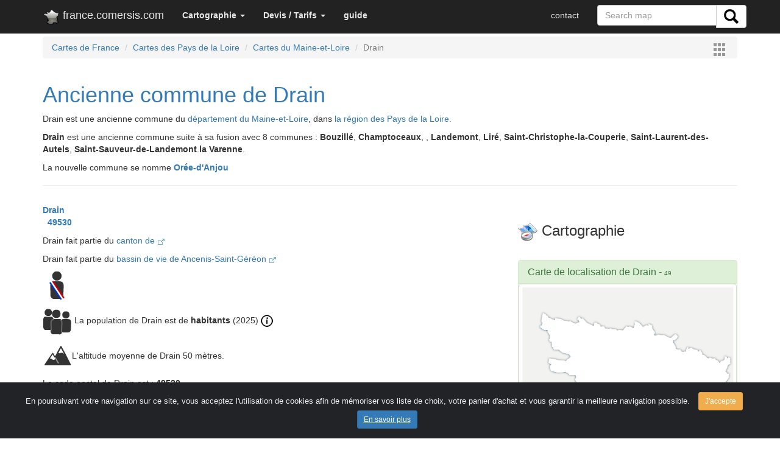

--- FILE ---
content_type: text/html; charset=UTF-8
request_url: https://france.comersis.com/commune.php?dpt=49&com=49126
body_size: 5372
content:
<!doctype html>
<html lang="fr" >
<head>
<!-- Google tag (gtag.js) -->
<script async src="https://www.googletagmanager.com/gtag/js?id=G-8FKR2MG138"></script>
<script>
  window.dataLayer = window.dataLayer || [];
  function gtag(){dataLayer.push(arguments);}
  gtag('js', new Date());

  gtag('config', 'G-8FKR2MG138');
</script>
<meta charset="utf-8">
<title>Drain 49530 Maine-et-Loire</title>
<meta name="viewport" content="width=device-width, initial-scale=1">
<META NAME="Description" CONTENT="Informations sur l'ancienne commune de Drain, cartographie, code postal, population 2026, canton, bassin de vie, communauté de commune, établissement scolaire, nombre de médecins">
<META NAME="Keywords" CONTENT="Drain,Maine-et-Loire,Pays de la Loire,France,non précisé,49530,49126,commune">
<link rel="canonical" href="https://france.comersis.com/la-commune-de-Drain-49126-49.html"><META http-equiv="Content-Language" content="en">
<META name="revisit-after" content="14 days">
<META name="Identifier-URL" content="https://comersis.com/">
<meta name="author" content="comersis.com">
<meta name="publisher" content="cartographie Marmion">
<meta name="copyright" content="cartographie Marmion">
<meta property="og:title" content="Drain 49530 Maine-et-Loire" />
<meta property="og:description" content="Informations sur l'ancienne commune de Drain, cartographie, code postal, population 2026, canton, bassin de vie, communauté de commune, établissement scolaire, nombre de médecins" />
<meta property="og:url" content="https://france.comersis.com/commune.php?dpt=49&com=49126" />
<meta property="og:type" content="product:map" />
<meta property="og:locale" content="fr_FR" />
<meta name="google-site-verification" content="xxUSrhOYQyxEnTruBGaZ9_y7bhMC2pdsUM9n3IU5oT0" />
<meta property="og:site_name" content="comersis" />
<meta http-equiv="last-modified" content="2025-01-01@10:23:00 UTC" /><link rel="stylesheet" href="https://comersis.com/css/normalize.css">
<link rel="stylesheet" href="https://comersis.com/css/bootstrap.min.css">
<link rel="stylesheet" href="https://comersis.com/colorbox/colorbox.css">
<link rel="stylesheet" href="https://comersis.com/lightbox/ekko-lightbox.css">
<link rel="shortcut icon" href="https://france.comersis.com/favicon.ico">
<link rel="icon" type="image/gif" href="https://france.comersis.com/c-france.gif">

<link rel="apple-touch-icon-precomposed" href="https://comersis.com/c-icones/apple-touch-icon-precomposed.png">
<link rel="apple-touch-icon" href="https://comersis.com/c-icones/apple-touch-icon.png">
<link rel="apple-touch-icon" href="https://comersis.com/c-icones/apple-touch-icon-76x76.png">
<link rel="apple-touch-icon" href="https://comersis.com/c-icones/apple-touch-icon-76x76-precomposed.png">
<link rel="apple-touch-icon" href="https://comersis.com/c-icones/apple-touch-icon-120x120.png">
<link rel="apple-touch-icon" href="https://comersis.com/c-icones/apple-touch-icon-120x120-precomposed.png">
<link rel="apple-touch-icon" href="https://comersis.com/c-icones/apple-touch-icon-152x152.png">
<link rel="apple-touch-icon" href="https://comersis.com/c-icones/apple-touch-icon-152x152-precomposed.png">
</head>
<body>
<!-- Fixed navbar -->
<nav class="navbar navbar-fixed-top navbar-inverse"> 
<div class="container"> 
	<div class="navbar-header">
	
    <button type="button" class="navbar-toggle collapsed" data-toggle="collapse" data-target="#navbar" aria-expanded="false" aria-controls="navbar"> 
    <span class="sr-only">Toggle navigation</span> <span class="icon-bar"></span> 
    <span class="icon-bar"></span> <span class="icon-bar"></span> </button>
    <a class="navbar-brand" href="index.php"><img src="im/ss_france.png" align="left" alt="logo-france">&nbsp;france.comersis.com</a> </div>
  <div id="navbar" class="navbar-collapse collapse"> 
<ul class="nav navbar-nav"><li class="dropdown"><a href="#" class="dropdown-toggle" data-toggle="dropdown" role="button" aria-expanded="false"><strong>Cartographie</strong> <span class="caret"></span></a><ul class="dropdown-menu" role="menu">
          <li><a href="https://france.comersis.com/carte-de-france.php">France</a></li>
		  <li><a href="https://france.comersis.com/carte-region.php">Une région</a></li>
		  <li><a href="https://france.comersis.com/carte-departement.php">Un département</a></li> 
		  <li class="divider"></li>
          <li><a href="https://france.comersis.com/carte-communes.php">Les villes et communes</a></li>
		  <li><a href="https://france.comersis.com/carte-code-postal.php">Les codes postaux</a></li>
		  <li><a href="https://france.comersis.com/carte-arrondissement-communes.php">Les arrondissements</a></li>
		  <li><a href="https://france.comersis.com/carte-cantons-communes.php">Les cantons</a></li>
		  <li><a href="https://france.comersis.com/circonscriptions.php">Les circonscriptions</a></li>
		  <li><a href="https://france.comersis.com/carte-epci-communes.php">Les intercommunalités</a></li>
		  <li><a href="https://france.comersis.com/carte-bassins-de-vie-communes.php">Les bassins de vie</a></li>
		  <li><a href="https://france.comersis.com/carte-routes.php">Les réseaux routiers</a></li>
		  <li><a href="https://france.comersis.com/Population-en-France-actualite-15.html">La population</a></li>
		  <li><a href="https://france.comersis.com/Les-metropoles-de-France-2018-actualite-4.html">Les métropoles</a></li>
		  
		  </ul>
      </li><li class="dropdown"><a href="#" class="dropdown-toggle" data-toggle="dropdown" role="button" aria-expanded="false"><strong>Devis / Tarifs</strong> <span class="caret"></span></a><ul class="dropdown-menu" role="menu">
          <li><a href="https://comersis.com/information-carte.php">Devis, Demandes</a></li>
		  <li><a href="https://comersis.com/plan-de-ville.php">Carte et plan sur mesure</a></li>
		  <li><a href="https://comersis.com/faq.php?faq=37">Mises à jour</a></li> 
		  <li class="divider"></li>
          <li><a href="https://comersis.com/faq.php" target="_blank">Faq</a></li>
		  </ul>
      </li><li><a href="https://comersis.com/faq.php" target='_blank'><strong>guide</strong></a></li> 
    </ul>
    <ul class="nav navbar-nav navbar-right">
	
	<li><a href="https://comersis.com/contact.php">contact</a></li><form class="navbar-form navbar-right" action="https://comersis.com/recherche.php">
<div class="input-group">
    <input type="text" class="form-control" name="rech" placeholder="Search map">
    <div class="input-group-btn">
      <button class="btn btn-default" type="submit" name="search">
        <i><img src="https://comersis.com/c-icones/chercher.png" height="24" alt="rechercher"></i>
      </button>
	  
    </div>
	  </div>
    </form>
   
	</ul>
	
  </div>
  <!--/.nav-collapse -->
   
</div>
</nav> 
<div class="container"><ol class="breadcrumb">
<li><a href="https://france.comersis.com/index.php">Cartes de France</a></li>
  <li><a href="https://france.comersis.com/carte-region.php?reg=117">Cartes des  Pays de la Loire</a></li>
  <li><a href="https://france.comersis.com/carte-departement.php?dpt=49">Cartes du  Maine-et-Loire</a></li>
  <li class="active">Drain</li>
  <div class="pull-right"><a class="iframe" href="menu_large.php"><img src='im/menu.gif' align='absmiddle' border='0' alt='France'></a>
	</div>
</ol><div class="page-header">
		<h1><a href="https://france.comersis.com/la-commune-de-Drain-49126-49.html">Ancienne commune de Drain</a></h1>
		<p> Drain est une ancienne commune  du <a href="carte-departement.php?dpt=49">département du  Maine-et-Loire</a>, dans <a href="carte-region.php?reg=117">la région des  Pays de la Loire.</a></p><p><strong>Drain</strong> est une ancienne commune suite à sa fusion avec 8 communes : <strong>Bouzillé</strong>, <strong>Champtoceaux</strong>, , <strong>Landemont</strong>, <strong>Liré</strong>, <strong>Saint-Christophe-la-Couperie</strong>, <strong>Saint-Laurent-des-Autels</strong>, <strong>Saint-Sauveur-de-Landemont</strong>.<strong>la Varenne</strong>.</p><p>La nouvelle commune se nomme <a href="https://france.comersis.com/la-commune-de-Oree-d-Anjou-49069-49.html"><strong>Orée-d'Anjou</strong></a></p></div><div class="row">
	<div class="col-md-8"><p><strong><a href='https://france.comersis.com/la-commune-de-Drain-49126-49.html' title="Données sur la ancienne commune Drain"><div class='commune'> Drain </div> &nbsp; 49530</a></strong></p><p>Drain fait partie du <a href="le-canton.php?cant=0306&ncant=&dpt=49">canton de  <img src="im/link.gif" alt="nouvelle page"></a></p><p> Drain fait partie du <a href='le-bassin-de-vie.php?bdv=44003&dpt=49'>bassin de vie de Ancenis-Saint-Géréon <img src="im/link.gif" alt="nouvelle page"></a></p><p><img src='icones/maire.png' alt='Maire' title='Maire de Drain' align='absmiddle'></p><p data-toggle="tooltip" title="Pop. légale 01/01/2025 Insee"><img src='icones/population.png' alt='Population' title='Population légale de Drain en vigueur au 1er janvier 2025. 
					Date de référence statistique : 2022' align='absmiddle'> La population de Drain est de <strong> habitants</strong> (2025) <a href='https://comersis.com/Population-en-France-actualite-15.html' target='_blank'><img src='im/info.png' alt='informations'></a></p><p><img src='icones/altitude.png' alt='Altitude' title='Altitude moyenne' align='absmiddle'>L'altitude moyenne de Drain 50 mètres.</p><p>Le code postal de Drain est : <strong>49530</strong></p><p>Le code INSEE de Drain est : <strong>49126</strong></p><hr><h2>Drain en chiffres</h2><p><span class="label label-primary">0</span> Il n'y a aucun établissement scolaire à Drain.</p><br><div class="panel panel-default">
<div class="panel-heading">
    <h3 class="panel-title">Carte de toutes les villes du  Maine-et-Loire</h3>
  </div>
  <div class="panel-body" style="background-image: url('maps/mapn/communes-Maine-et-Loire-49.jpg'); background-position: center; min-height:250px">
	<a href="carte-communes.php?dpt=49" type="button" class="btn btn-primary btn-lg" style='position: absolute; bottom: 140px; right: 25px;'>Voir cette carte >></a>
  </div>
</div><hr><p><img src="im/info_bl.png" alt='information'> Tous les chiffres et statistiques sur Drain sur le site <a href='https://www.insee.fr/fr/statistiques/2011101?geo=COM-49126' target='Insee'>Insee.fr <img src="im/link.gif" alt="nouvelle page"></a></p><br><br><br>
</div><!-- col-md-8 -->
	<div class="col-md-4"><br><div class='carre'><h3><img src='im/compas.gif' align='absmiddle'> Cartographie</h3></div><br><div class="panel panel-success">
	<div class="panel-heading"><h3 class="panel-title"><a href='carte-communes.php?dpt=49'>Carte de localisation de Drain</a> - <small>49</small></h3></div>
							<div class="thumbnail"><a title="Localisation de Drain" href="https://geo-market.comersis.com/geo/maps/free-download.php?f=49-Drain.png&d=villes"><img src="https://geo-market.comersis.com/geo/maps/villes/49-Drain.png" alt="carte de localisation de Drain" class="img-fluid"></a></div><div class="panel-footer"><p><a title="Carte de Drain" href="https://geo-market.comersis.com/geo/maps/free-download.php?f=49-Drain.png&d=villes"><img src="https://comersis.com/c-icones/download-21.png"> Téléchargez la carte ci-dessus</a></p></div></div><p class='lead'>Les autres cartes du  Maine-et-Loire</p><div class="media">
  <div class="media-left">
    <a href="https://france.comersis.com/carte-communes.php?dpt=49">
      <img data-toggle="tooltip" title="carte des villes du  Maine-et-Loire" class="media-object" src="maps/mapn/thumbs/communes-Maine-et-Loire-49.jpg" alt="carte des villes et villages du  Maine-et-Loire">
    </a>
  </div>
 <div class="media-left">
    <a href="https://france.comersis.com/carte-circonscriptions.php?dpt=49">
      <img data-toggle="tooltip" title="carte des circonscriptions du  Maine-et-Loire" class="media-object" src="map/circonscription/thumbs/circonscriptions-du-Maine-et-Loire.jpg" alt="Carte circonscriptions du  Maine-et-Loire">
    </a>
  </div>
  <div class="media-left">
    <a href="https://france.comersis.com/carte-epci-communes.php?dpt=49">
      <img data-toggle="tooltip" title="carte des intercommunalités du  Maine-et-Loire" class="media-object" src="map/epci/thumbs/intercommunalites-du-Maine-et-Loire.png" alt="Communautés de communes du  Maine-et-Loire">
    </a>
  </div>
</div><p><a href='carte-departement.php?dpt=49' title="Cartes du  Maine-et-Loire">Voir toutes les cartes du département du  Maine-et-Loire (49)</a></p><br></div><!-- col-md-4 --></div><!-- row --><div class="row"><div class="col-md-8"><h2>Villes aux alentours de Drain</h2><div><p><a rel="nofollow" href='la-commune-de-Ancenis-Saint-Gereon--44003-44.html' title="localiser Ancenis-Saint-Géréon  sur la carte des communes du  Maine-et-Loire">Ancenis-Saint-Géréon  </a>: à 3.84 km</p><p><a rel="nofollow" href='la-commune-de-Oree-d-Anjou-49069-49.html' title="localiser Orée-d'Anjou sur la carte des communes du  Maine-et-Loire">Orée-d'Anjou </a>: à 4.51 km</p><p><a rel="nofollow" href='la-commune-de-Oudon-44115-44.html' title="localiser Oudon sur la carte des communes du  Maine-et-Loire">Oudon </a>: à 6.03 km</p><p><a rel="nofollow" href='la-commune-de-Couffe-44048-44.html' title="localiser Couffé sur la carte des communes du  Maine-et-Loire">Couffé </a>: à 8.58 km</p><p><a rel="nofollow" href='la-commune-de-Mesanger-44096-44.html' title="localiser Mésanger sur la carte des communes du  Maine-et-Loire">Mésanger </a>: à 10.35 km</p><p><a rel="nofollow" href='la-commune-de-Cellier-44028-44.html' title="localiser Cellier sur la carte des communes du  Maine-et-Loire">Cellier </a>: à 10.72 km</p><p><a rel="nofollow" href='la-commune-de-Vair-sur-Loire-44163-44.html' title="localiser Vair-sur-Loire sur la carte des communes du  Maine-et-Loire">Vair-sur-Loire </a>: à 11.14 km</p><p><a rel="nofollow" href='la-commune-de-Remaudiere-44141-44.html' title="localiser Remaudière sur la carte des communes du  Maine-et-Loire">Remaudière </a>: à 11.81 km</p></div><a name="school"></a></div><!-- col-md-8 --><div class="col-md-4"><div class="panel panel-warning">
	<div class="panel-heading">
	<h3 class="panel-title"><a href="#carte-Drain">Localisation de  Drain en France</a></h3>
	</div>
	<div class="panel-body"><a class='img-fluid' href="maps/gene_loc_com_france.php?xf=229&yf=320&vil=Drain"><canvas id="canvasfr" name="france" width="301" height="284" title="carte de localisation de DRAIN en France">
		Localisation de  Drain en France	</canvas>
<script type="text/javascript">
function spotFR(xg,yg)
{
var can2 = document.getElementById('canvasfr');
var ctx2 = can2.getContext('2d');


var img = new Image();
img.onload = function() {
    ctx2.drawImage(img, 0, 0); // draw board
    //ctx.fillStyle = 'rgba(0,0,0,.3)'; // semi transparent black
	//ctx.fillStyle = '#FF33FF';
	ctx2.beginPath();
    //ctx.arc(centerX, centerY, radius, 0, 2 * Math.PI, false);
	ctx2.arc(xg,yg,4,0,2*Math.PI);
    ctx2.fillStyle = '#FF6600';
	//ctx.shadowColor = '#000';
    //  ctx.shadowBlur = 0;
    //  ctx.shadowOffsetX = 5;
    //  ctx.shadowOffsetY = 5;
    ctx2.fill();
    ctx2.lineWidth = 1;
    ctx2.strokeStyle = '#FFFFFF';
    ctx2.stroke();

}
img.src = 'maps/France_2020_301.png';
}
</script>
<script type="text/javascript">spotFR(75.57,105.6);</script></a></div><!-- panel-body-->
	<div class="panel-footer">
	<p><a title="Carte de Drain" href="maps/gene_loc_com_france.php?xf=229&yf=320&vil=Drain"><img src="https://comersis.com/c-icones/download-21.png"> Téléchargez cette carte</a></p>
	</div>
</div><br><div class='carre'><h3><img src='im/map-datas.png' align='absmiddle'> Base de données</h3><p><a href='departement.php?dpt=49' title="Liste des villes et communes du  Maine-et-Loire">Liste des communes du département du  Maine-et-Loire (49)</a></p><p><a href='region.php?reg=117' title="Liste des villes et communes des  Pays de la Loire">Liste des communes de la région des  Pays de la Loire </a></p><p><a href='carte-region.php?reg=117' title="Carte des villes et communes des  Pays de la Loire">Carte des communes de la région des  Pays de la Loire </a></p></div></div><!-- col-md-4 --></div><!-- row --></div><!-- container --><br>
<script src="https://comersis.com/js/jquery-1.11.2.min.js"></script>
<script src="https://comersis.com/js/bootstrap.min.js"></script>
<script src="https://comersis.com/colorbox/jquery.colorbox-min.js"></script>
<script src="https://comersis.com/lightbox/ekko-lightbox.min.js"></script>
<script type="text/javascript">
	 jQuery(document).ready(function () {
                jQuery('.gallery').colorbox({ opacity:0.5 , rel:'gallery' });
				
				jQuery('a#sample').colorbox({opacity:0.5 , transition:'none'});
				
				$(".iframe").colorbox({iframe:true, width:"80%", height:"80%", opacity:0.5});
				 $('.offa').click(function() {
				$(this).hide();
				 });
	});
$(document).on('click', '[data-toggle="lightbox"]', function(event) {
    event.preventDefault();
    $(this).ekkoLightbox();
});
$(function () {
  $('[data-toggle="tooltip"]').tooltip()
})
$('#myModal').on('shown.bs.modal', function () {
  $('#myInput').focus()
})

</script>
<script type="text/javascript">
function highlite(test){
//document.getElementById(""+test+"").className += "panel panel-warning";
document.getElementById(""+test+"").style.backgroundColor= "#FEF2C5";
}
</script>

<link href="https://comersis.com/css/cook.css" rel="stylesheet">
<div class="alert alert-dismissible text-center cookiealert" role="alert">
<div class="cookiealert-container">
En poursuivant votre navigation sur ce site, vous acceptez l'utilisation de cookies afin de mémoriser vos liste de choix, votre panier d'achat et vous garantir la meilleure navigation possible.
<button type="button" class="btn btn-warning btn-sm acceptcookies" aria-label="Close">
 J'accepte
 </button>
 <a type="button" class="btn btn-primary btn-sm aboutcookies" href="https://comersis.com/faq-38-protection-des-donnees-personnelles.html" target="_blank">
 En savoir plus
 </a>
 </div>
</div>
<script src="https://comersis.com/js/cook.js"></script>
<nav class="navbar navbar-inverse">
<div class="container"> 
<div class="page-header">
      </div>
	<div class="col-md-4">
        <div class="panel panel-default">
		<div class="panel-body">
		<p><a href="https://comersis.com">Comersis.com</a></p>
		<p><a href="https://cmap.comersis.com">carte du monde</a></p>
		<p><a href="https://geo-market.comersis.com">Géo-Market</a></p>
		<p><a href="https://blog.comersis.com">Blog</a></p>
	<!-- <a href="https://comersis.com/faq.php">F.a.q.</a> |  -->
        </div>
		</div>
	</div>
	<div class="col-md-4">
          <div class="panel panel-default">
		  <div class="panel-body">
		  <p><a href="https://comersis.com/corder/" target="_blank">Espace client / Factures</a></p>
          <p><a href="https://comersis.com/commander.php">Commandes</a> </p>
          <p><a href="https://comersis.com/conditions-d-utilisation.php">Conditions d'utilisation</a></p>
		  <p><a href="https://comersis.com/information-carte.php">Devis / Tarifs</a></p>
        </div>
		</div>
	</div>
	<div class="col-md-4">
          <div class="panel panel-default">
		  <div class="panel-body">
          <p>Cartographie Marmion - Comersis.com<br>
            29630 Plougasnou<br>
            T&eacute;l.: (33).2 98 15 70 81<br>
            du mardi au vendredi de 09h30 &agrave; 12h30<br>
            Siret : 387 676 828 00057</p>
         <p><a href="https://comersis.com/contact.php">Contact</a></p>
        </div>
		</div>
	</div>
</div>
</nav>
</body>
</html>